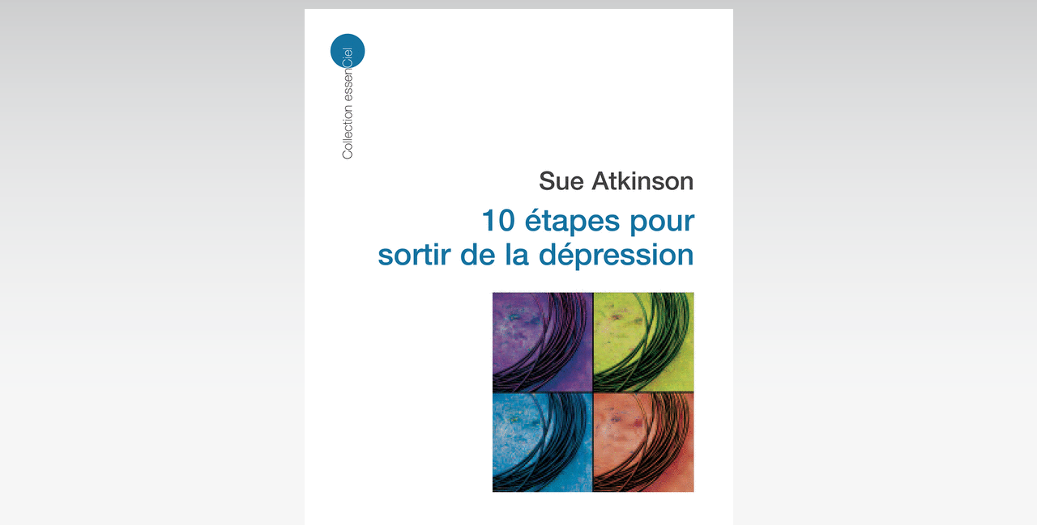

--- FILE ---
content_type: text/html
request_url: https://www.exultet.net/eshop/index.php?main_page=popup_image&pID=10723
body_size: 7990
content:
<!DOCTYPE html PUBLIC "-//W3C//DTD XHTML 1.0 Transitional//EN" "https://www.w3.org/TR/xhtml1/DTD/xhtml1-transitional.dtd">
<html xmlns="https://www.w3.org/1999/xhtml" dir="ltr" lang="fr">
<head>
<!-- Mimic Internet Explorer 7 // fait bugger le player HTML5, et n'améliore pas l'affichage sur Microsoft Edge
  <meta http-equiv="X-UA-Compatible" content="IE=EmulateIE7">
 -->
 <!--[if IE]>
<meta http-equiv="X-UA-Compatible" content="IE=10" />
<![endif]-->

<meta http-equiv="Content-Type" content="text/html; charset=iso-8859-1" />

<title>10 étapes pour sortir de la dépression : Téléchargement de MP3 chrétiens,  - enseignements, conférences, musiques</title>



<script language="JavaScript">
<!--
//if (top != self) top.document.title = document.title;
self.name="sitecom";
if (top!=self) {
  top.location = self.location;
}
//-->
</script>


<meta name="keywords" content="eXultet Partenaires christianisme, spiritualité, religion catholique, louange, musique chrétienne, téléchargement musique chrétienne 10 étapes pour sortir de la dépression" />
<meta name="description" content="Téléchargement de MP3 chrétiens : 10 étapes pour sortir de la dépression - eXultet Partenaires christianisme, spiritualité, religion catholique, louange, musique chrétienne, téléchargement musique chrétienne" />
<meta http-equiv="imagetoolbar" content="no" />
<meta name="authors" content="eXultet.net" />
<meta name="generator" content="shopping cart program by Zen Cart&trade;, https://www.zen-cart.com" />

<base href="https://www.exultet.net/eshop/" />


<link rel="stylesheet" type="text/css" href="includes/templates/brushed steel/css/stylesheet.css?v=1769184919" /><link rel="stylesheet" type="text/css" href="includes/templates/brushed steel/css/stylesheet_betterCategories.css?v=1769184919" /><link rel="stylesheet" type="text/css" href="includes/templates/brushed steel/css/stylesheet_categories_menu.css?v=1769184919" /><link rel="stylesheet" type="text/css" href="includes/templates/brushed steel/css/stylesheet_news.css?v=1769184919" /><link rel="stylesheet" type="text/css" href="includes/templates/brushed steel/css/stylesheet_news_sidebox_scroller.css?v=1769184919" /><link rel="stylesheet" type="text/css" href="includes/templates/brushed steel/css/stylesheet_zentagcloud.css?v=1769184919" /><link rel="stylesheet" type="text/css" media="print" href="includes/templates/brushed steel/css/print_brushed steel.css" /><script language="javascript" type="text/javascript"><!--
var i=0;
function resize() {
  if (navigator.appName == 'Netscape') i=10;
  if (document.images[0]) {
  imgHeight = document.images[0].height+45-i;
  imgWidth = document.images[0].width+30;
  var height = screen.height;
  var width = screen.width;
  var leftpos = width / 2 - imgWidth / 2;
  var toppos = height / 2 - imgHeight / 2;
  window.moveTo(leftpos, toppos);
  window.resizeTo(imgWidth, imgHeight);
  }
  self.focus();
}
//--></script><link rel="alternate" type="application/rss+xml" title="eXultet (tout)" href="https://www.exultet.net/eshop/rssexultet.php"><link rel="alternate" type="application/rss+xml" title="eXultet-Audio" href="https://www.exultet.net/eshop/rssexultetaudio.php"><link rel="alternate" type="application/rss+xml" title="eXultet-Musique" href="https://www.exultet.net/eshop/rssexultetmusic.php"><link rel="stylesheet" type="text/css" href="includes/templates/brushed steel/css/carousel_ens.css" />
<script type="text/javascript" src="includes/templates/brushed steel/jscript/mootools.js"></script>
<script type="text/javascript" src="includes/templates/brushed steel/jscript/icarousel.js"></script>

<script src="https://www.google-analytics.com/urchin.js" type="text/javascript">
</script>




<!-- Affichage du panier (haud droite des pages) -->
<link rel="stylesheet" type="text/css" href="balloontip.css" />
<script type="text/javascript" src="balloontip.js">
/***********************************************
* Rich HTML Balloon Tooltip- © Dynamic Drive DHTML code library (www.dynamicdrive.com)
* This notice MUST stay intact for legal use
* Visit Dynamic Drive at http://www.dynamicdrive.com/ for full source code
***********************************************/
</script>

<!-- Menü hier -->
<style type="text/css">
#ddimagetabs{ width:100%px; height:23px; border-bottom:5px solid #FAA61A; text-align:left; padding-top:5px;}
#ddimagetabs a { text-decoration: none; font: bold 18px Trebuchet MS; /*tab font */ color:#F39900; width: 100px; /*width of tab image */ height: 15px; /*height of tab image */ border-right : 1px solid #c1002b; display: inline; margin-bottom:5px; text-align: left; padding:0px 20px 0px 20px; }
span.borderMenu { border-right:1px solid #D01E2F; height:10px; }
#ddimagetabs a:hover { color: #555555; color:#D01E2F; text-decoration: underline; }
#tabcontentcontainer { width:100%; height:1px; left:5px; }
.tabcontent { display:none; /* muss initiell so stehen, wird nacher vom javascript gewechselt */ font: bold 13px Arial; /*tab font */ color: #555555; /*font color */ color:#FAA61A; text-align: left; align: left; valign: bottom; left:5px; }
</style>


<script type="text/javascript">

/***********************************************
 * Ultimate Fade-In Slideshow (v1.5): © Dynamic Drive (http://www.dynamicdrive.com)
 * This notice MUST stay intact for legal use
 * Visit http://www.dynamicdrive.com/ for this script and 100s more.
 ***********************************************/

var fadeimagesL=new Array()fadeimagesL[0]=["images/banners/0537.jpg","index.php?main_page=product_music_info&products_id=5992&banclick=537","_self","Ecouter l'extrait"]fadeimagesL[1]=["images/banners/0538.jpg","index.php?main_page=product_music_info&products_id=8740&banclick=538","_self","Ecouter l'extrait"]fadeimagesL[2]=["images/banners/0542.jpg","index.php?main_page=product_music_info&products_id=8745&banclick=542","_self","Ecouter l'extrait"]fadeimagesL[3]=["images/banners/0536.jpg","index.php?main_page=product_music_info&products_id=3377&banclick=536","_self","Ecouter l'extrait"]fadeimagesL[4]=["images/banners/0535.jpg","index.php?main_page=product_music_info&products_id=3493&banclick=535","_self","Ecouter l'extrait"]var fadeimagesR=new Array()fadeimagesR[0]=["images/banners/0502.jpg","index.php?main_page=product_music_info&products_id=6008&banclick=502","_self","Ecouter les extraits"]fadeimagesR[1]=["images/banners/0518.jpg","index.php?main_page=product_music_info&products_id=6762&banclick=518","_self","Ecouter les extraits"]fadeimagesR[2]=["images/banners/0525.jpg","index.php?main_page=product_music_info&products_id=7606&banclick=525","_self","Ecouter les extraits"]fadeimagesR[3]=["images/banners/0527.jpg","index.php?main_page=product_music_info&products_id=7661&banclick=527","_self","Ecouter les extraits"]fadeimagesR[4]=["images/banners/0416.jpg","index.php?main_page=product_music_info&products_id=4592&banclick=416","_self","Ecouter les extraits"]var fadeimagesA=new Array()var fadeimagesB=new Array()var fadeimagesC=new Array()var fadeimagesD=new Array()var fadeimagesV=new Array()
</script>
<script type="text/javascript" src="./includes/templates/brushed steel/jscript/vitrines_javascript.js"></script>

         <link rel="stylesheet" type="text/css" href="./players/soundmanager/css/inlineplayer.css" />
         <link rel="stylesheet" type="text/css" href="./players/soundmanager/css/flashblock.css" />
         <script type="text/javascript" src="./players/soundmanager/script/soundmanager2-nodebug-jsmin.js"></script>
         <script type="text/javascript" src="./players/soundmanager/script/inlineplayer.js"></script>
<!-- fin player -->


</head>
<body onload="resize();">
<table width="100%" align="center" valign="center" class="popupimage"><tr><td class="popupimages" align="center" valign="middle">
<a href="javascript:window.close()"><img src="images/large/L001385_LRG.gif" border="0" alt="10 étapes pour sortir de la dépression - Cliquez sur l'Image pour la Fermer" title=" 10 étapes pour sortir de la dépression - Cliquez sur l'Image pour la Fermer " width="800" height="800" /></a></td></tr></table>
</body></html>


--- FILE ---
content_type: application/javascript
request_url: https://www.exultet.net/eshop/includes/templates/brushed%20steel/jscript/mootools.js
body_size: 66327
content:
//MooTools, My Object Oriented Javascript Tools. Copyright (c) 2006-2007 Valerio Proietti, <http://mad4milk.net>, MIT Style License.

var MooTools={version:"1.11"};function $defined(A){return(A!=undefined);}function $type(B){if(!$defined(B)){return false;}if(B.htmlElement){return"element";
}var A=typeof B;if(A=="object"&&B.nodeName){switch(B.nodeType){case 1:return"element";case 3:return(/\S/).test(B.nodeValue)?"textnode":"whitespace";}}if(A=="object"||A=="function"){switch(B.constructor){case Array:return"array";
case RegExp:return"regexp";case Class:return"class";}if(typeof B.length=="number"){if(B.item){return"collection";}if(B.callee){return"arguments";}}}return A;
}function $merge(){var C={};for(var B=0;B<arguments.length;B++){for(var E in arguments[B]){var A=arguments[B][E];var D=C[E];if(D&&$type(A)=="object"&&$type(D)=="object"){C[E]=$merge(D,A);
}else{C[E]=A;}}}return C;}var $extend=function(){var A=arguments;if(!A[1]){A=[this,A[0]];}for(var B in A[1]){A[0][B]=A[1][B];}return A[0];};var $native=function(){for(var B=0,A=arguments.length;
B<A;B++){arguments[B].extend=function(C){for(var D in C){if(!this.prototype[D]){this.prototype[D]=C[D];}if(!this[D]){this[D]=$native.generic(D);}}};}};
$native.generic=function(A){return function(B){return this.prototype[A].apply(B,Array.prototype.slice.call(arguments,1));};};$native(Function,Array,String,Number);
function $chk(A){return !!(A||A===0);}function $pick(B,A){return $defined(B)?B:A;}function $random(B,A){return Math.floor(Math.random()*(A-B+1)+B);}function $time(){return new Date().getTime();
}function $clear(A){clearTimeout(A);clearInterval(A);return null;}var Abstract=function(A){A=A||{};A.extend=$extend;return A;};var Window=new Abstract(window);
var Document=new Abstract(document);document.head=document.getElementsByTagName("head")[0];window.xpath=!!(document.evaluate);if(window.ActiveXObject){window.ie=window[window.XMLHttpRequest?"ie7":"ie6"]=true;
}else{if(document.childNodes&&!document.all&&!navigator.taintEnabled){window.webkit=window[window.xpath?"webkit420":"webkit419"]=true;}else{if(document.getBoxObjectFor!=null){window.gecko=true;
}}}window.khtml=window.webkit;Object.extend=$extend;if(typeof HTMLElement=="undefined"){var HTMLElement=function(){};if(window.webkit){document.createElement("iframe");
}HTMLElement.prototype=(window.webkit)?window["[[DOMElement.prototype]]"]:{};}HTMLElement.prototype.htmlElement=function(){};if(window.ie6){try{document.execCommand("BackgroundImageCache",false,true);
}catch(e){}}var Class=function(B){var A=function(){return(arguments[0]!==null&&this.initialize&&$type(this.initialize)=="function")?this.initialize.apply(this,arguments):this;
};$extend(A,this);A.prototype=B;A.constructor=Class;return A;};Class.empty=function(){};Class.prototype={extend:function(B){var C=new this(null);for(var D in B){var A=C[D];
C[D]=Class.Merge(A,B[D]);}return new Class(C);},implement:function(){for(var B=0,A=arguments.length;B<A;B++){$extend(this.prototype,arguments[B]);}}};Class.Merge=function(C,D){if(C&&C!=D){var B=$type(D);
if(B!=$type(C)){return D;}switch(B){case"function":var A=function(){this.parent=arguments.callee.parent;return D.apply(this,arguments);};A.parent=C;return A;
case"object":return $merge(C,D);}}return D;};var Chain=new Class({chain:function(A){this.chains=this.chains||[];this.chains.push(A);return this;},callChain:function(){if(this.chains&&this.chains.length){this.chains.shift().delay(10,this);
}},clearChain:function(){this.chains=[];}});var Events=new Class({addEvent:function(B,A){if(A!=Class.empty){this.$events=this.$events||{};this.$events[B]=this.$events[B]||[];
this.$events[B].include(A);}return this;},fireEvent:function(C,B,A){if(this.$events&&this.$events[C]){this.$events[C].each(function(D){D.create({bind:this,delay:A,"arguments":B})();
},this);}return this;},removeEvent:function(B,A){if(this.$events&&this.$events[B]){this.$events[B].remove(A);}return this;}});var Options=new Class({setOptions:function(){this.options=$merge.apply(null,[this.options].extend(arguments));
if(this.addEvent){for(var A in this.options){if($type(this.options[A]=="function")&&(/^on[A-Z]/).test(A)){this.addEvent(A,this.options[A]);}}}return this;
}});Array.extend({forEach:function(C,D){for(var B=0,A=this.length;B<A;B++){C.call(D,this[B],B,this);}},filter:function(D,E){var C=[];for(var B=0,A=this.length;
B<A;B++){if(D.call(E,this[B],B,this)){C.push(this[B]);}}return C;},map:function(D,E){var C=[];for(var B=0,A=this.length;B<A;B++){C[B]=D.call(E,this[B],B,this);
}return C;},every:function(C,D){for(var B=0,A=this.length;B<A;B++){if(!C.call(D,this[B],B,this)){return false;}}return true;},some:function(C,D){for(var B=0,A=this.length;
B<A;B++){if(C.call(D,this[B],B,this)){return true;}}return false;},indexOf:function(C,D){var A=this.length;for(var B=(D<0)?Math.max(0,A+D):D||0;B<A;B++){if(this[B]===C){return B;
}}return -1;},copy:function(D,C){D=D||0;if(D<0){D=this.length+D;}C=C||(this.length-D);var A=[];for(var B=0;B<C;B++){A[B]=this[D++];}return A;},remove:function(C){var B=0;
var A=this.length;while(B<A){if(this[B]===C){this.splice(B,1);A--;}else{B++;}}return this;},contains:function(A,B){return this.indexOf(A,B)!=-1;},associate:function(C){var D={},B=Math.min(this.length,C.length);
for(var A=0;A<B;A++){D[C[A]]=this[A];}return D;},extend:function(C){for(var B=0,A=C.length;B<A;B++){this.push(C[B]);}return this;},merge:function(C){for(var B=0,A=C.length;
B<A;B++){this.include(C[B]);}return this;},include:function(A){if(!this.contains(A)){this.push(A);}return this;},getRandom:function(){return this[$random(0,this.length-1)]||null;
},getLast:function(){return this[this.length-1]||null;}});Array.prototype.each=Array.prototype.forEach;Array.each=Array.forEach;function $A(A){return Array.copy(A);
}function $each(C,B,D){if(C&&typeof C.length=="number"&&$type(C)!="object"){Array.forEach(C,B,D);}else{for(var A in C){B.call(D||C,C[A],A);}}}Array.prototype.test=Array.prototype.contains;
String.extend({test:function(A,B){return(($type(A)=="string")?new RegExp(A,B):A).test(this);},toInt:function(){return parseInt(this,10);},toFloat:function(){return parseFloat(this);
},camelCase:function(){return this.replace(/-\D/g,function(A){return A.charAt(1).toUpperCase();});},hyphenate:function(){return this.replace(/\w[A-Z]/g,function(A){return(A.charAt(0)+"-"+A.charAt(1).toLowerCase());
});},capitalize:function(){return this.replace(/\b[a-z]/g,function(A){return A.toUpperCase();});},trim:function(){return this.replace(/^\s+|\s+$/g,"");
},clean:function(){return this.replace(/\s{2,}/g," ").trim();},rgbToHex:function(B){var A=this.match(/\d{1,3}/g);return(A)?A.rgbToHex(B):false;},hexToRgb:function(B){var A=this.match(/^#?(\w{1,2})(\w{1,2})(\w{1,2})$/);
return(A)?A.slice(1).hexToRgb(B):false;},contains:function(A,B){return(B)?(B+this+B).indexOf(B+A+B)>-1:this.indexOf(A)>-1;},escapeRegExp:function(){return this.replace(/([.*+?^${}()|[\]\/\\])/g,"\\$1");
}});Array.extend({rgbToHex:function(D){if(this.length<3){return false;}if(this.length==4&&this[3]==0&&!D){return"transparent";}var B=[];for(var A=0;A<3;
A++){var C=(this[A]-0).toString(16);B.push((C.length==1)?"0"+C:C);}return D?B:"#"+B.join("");},hexToRgb:function(C){if(this.length!=3){return false;}var A=[];
for(var B=0;B<3;B++){A.push(parseInt((this[B].length==1)?this[B]+this[B]:this[B],16));}return C?A:"rgb("+A.join(",")+")";}});Function.extend({create:function(A){var B=this;
A=$merge({bind:B,event:false,"arguments":null,delay:false,periodical:false,attempt:false},A);if($chk(A.arguments)&&$type(A.arguments)!="array"){A.arguments=[A.arguments];
}return function(E){var C;if(A.event){E=E||window.event;C=[(A.event===true)?E:new A.event(E)];if(A.arguments){C.extend(A.arguments);}}else{C=A.arguments||arguments;
}var F=function(){return B.apply($pick(A.bind,B),C);};if(A.delay){return setTimeout(F,A.delay);}if(A.periodical){return setInterval(F,A.periodical);}if(A.attempt){try{return F();
}catch(D){return false;}}return F();};},pass:function(A,B){return this.create({"arguments":A,bind:B});},attempt:function(A,B){return this.create({"arguments":A,bind:B,attempt:true})();
},bind:function(B,A){return this.create({bind:B,"arguments":A});},bindAsEventListener:function(B,A){return this.create({bind:B,event:true,"arguments":A});
},delay:function(B,C,A){return this.create({delay:B,bind:C,"arguments":A})();},periodical:function(A,C,B){return this.create({periodical:A,bind:C,"arguments":B})();
}});Number.extend({toInt:function(){return parseInt(this);},toFloat:function(){return parseFloat(this);},limit:function(B,A){return Math.min(A,Math.max(B,this));
},round:function(A){A=Math.pow(10,A||0);return Math.round(this*A)/A;},times:function(B){for(var A=0;A<this;A++){B(A);}}});var Element=new Class({initialize:function(D,C){if($type(D)=="string"){if(window.ie&&C&&(C.name||C.type)){var A=(C.name)?' name="'+C.name+'"':"";
var B=(C.type)?' type="'+C.type+'"':"";delete C.name;delete C.type;D="<"+D+A+B+">";}D=document.createElement(D);}D=$(D);return(!C||!D)?D:D.set(C);}});var Elements=new Class({initialize:function(A){return(A)?$extend(A,this):this;
}});Elements.extend=function(A){for(var B in A){this.prototype[B]=A[B];this[B]=$native.generic(B);}};function $(B){if(!B){return null;}if(B.htmlElement){return Garbage.collect(B);
}if([window,document].contains(B)){return B;}var A=$type(B);if(A=="string"){B=document.getElementById(B);A=(B)?"element":false;}if(A!="element"){return null;
}if(B.htmlElement){return Garbage.collect(B);}if(["object","embed"].contains(B.tagName.toLowerCase())){return B;}$extend(B,Element.prototype);B.htmlElement=function(){};
return Garbage.collect(B);}document.getElementsBySelector=document.getElementsByTagName;function $$(){var D=[];for(var C=0,B=arguments.length;C<B;C++){var A=arguments[C];
switch($type(A)){case"element":D.push(A);case"boolean":break;case false:break;case"string":A=document.getElementsBySelector(A,true);default:D.extend(A);
}}return $$.unique(D);}$$.unique=function(G){var D=[];for(var C=0,A=G.length;C<A;C++){if(G[C].$included){continue;}var B=$(G[C]);if(B&&!B.$included){B.$included=true;
D.push(B);}}for(var F=0,E=D.length;F<E;F++){D[F].$included=null;}return new Elements(D);};Elements.Multi=function(A){return function(){var D=arguments;
var B=[];var G=true;for(var E=0,C=this.length,F;E<C;E++){F=this[E][A].apply(this[E],D);if($type(F)!="element"){G=false;}B.push(F);}return(G)?$$.unique(B):B;
};};Element.extend=function(A){for(var B in A){HTMLElement.prototype[B]=A[B];Element.prototype[B]=A[B];Element[B]=$native.generic(B);var C=(Array.prototype[B])?B+"Elements":B;
Elements.prototype[C]=Elements.Multi(B);}};Element.extend({set:function(A){for(var C in A){var B=A[C];switch(C){case"styles":this.setStyles(B);break;case"events":if(this.addEvents){this.addEvents(B);
}break;case"properties":this.setProperties(B);break;default:this.setProperty(C,B);}}return this;},inject:function(C,A){C=$(C);switch(A){case"before":C.parentNode.insertBefore(this,C);
break;case"after":var B=C.getNext();if(!B){C.parentNode.appendChild(this);}else{C.parentNode.insertBefore(this,B);}break;case"top":var D=C.firstChild;if(D){C.insertBefore(this,D);
break;}default:C.appendChild(this);}return this;},injectBefore:function(A){return this.inject(A,"before");},injectAfter:function(A){return this.inject(A,"after");
},injectInside:function(A){return this.inject(A,"bottom");},injectTop:function(A){return this.inject(A,"top");},adopt:function(){var A=[];$each(arguments,function(B){A=A.concat(B);
});$$(A).inject(this);return this;},remove:function(){return this.parentNode.removeChild(this);},clone:function(C){var B=$(this.cloneNode(C!==false));if(!B.$events){return B;
}B.$events={};for(var A in this.$events){B.$events[A]={keys:$A(this.$events[A].keys),values:$A(this.$events[A].values)};}return B.removeEvents();},replaceWith:function(A){A=$(A);
this.parentNode.replaceChild(A,this);return A;},appendText:function(A){this.appendChild(document.createTextNode(A));return this;},hasClass:function(A){return this.className.contains(A," ");
},addClass:function(A){if(!this.hasClass(A)){this.className=(this.className+" "+A).clean();}return this;},removeClass:function(A){this.className=this.className.replace(new RegExp("(^|\\s)"+A+"(?:\\s|$)"),"$1").clean();
return this;},toggleClass:function(A){return this.hasClass(A)?this.removeClass(A):this.addClass(A);},setStyle:function(B,A){switch(B){case"opacity":return this.setOpacity(parseFloat(A));
case"float":B=(window.ie)?"styleFloat":"cssFloat";}B=B.camelCase();switch($type(A)){case"number":if(!["zIndex","zoom"].contains(B)){A+="px";}break;case"array":A="rgb("+A.join(",")+")";
}this.style[B]=A;return this;},setStyles:function(A){switch($type(A)){case"object":Element.setMany(this,"setStyle",A);break;case"string":this.style.cssText=A;
}return this;},setOpacity:function(A){if(A==0){if(this.style.visibility!="hidden"){this.style.visibility="hidden";}}else{if(this.style.visibility!="visible"){this.style.visibility="visible";
}}if(!this.currentStyle||!this.currentStyle.hasLayout){this.style.zoom=1;}if(window.ie){this.style.filter=(A==1)?"":"alpha(opacity="+A*100+")";}this.style.opacity=this.$tmp.opacity=A;
return this;},getStyle:function(C){C=C.camelCase();var A=this.style[C];if(!$chk(A)){if(C=="opacity"){return this.$tmp.opacity;}A=[];for(var B in Element.Styles){if(C==B){Element.Styles[B].each(function(F){var E=this.getStyle(F);
A.push(parseInt(E)?E:"0px");},this);if(C=="border"){var D=A.every(function(E){return(E==A[0]);});return(D)?A[0]:false;}return A.join(" ");}}if(C.contains("border")){if(Element.Styles.border.contains(C)){return["Width","Style","Color"].map(function(E){return this.getStyle(C+E);
},this).join(" ");}else{if(Element.borderShort.contains(C)){return["Top","Right","Bottom","Left"].map(function(E){return this.getStyle("border"+E+C.replace("border",""));
},this).join(" ");}}}if(document.defaultView){A=document.defaultView.getComputedStyle(this,null).getPropertyValue(C.hyphenate());}else{if(this.currentStyle){A=this.currentStyle[C];
}}}if(window.ie){A=Element.fixStyle(C,A,this);}if(A&&C.test(/color/i)&&A.contains("rgb")){return A.split("rgb").splice(1,4).map(function(E){return E.rgbToHex();
}).join(" ");}return A;},getStyles:function(){return Element.getMany(this,"getStyle",arguments);},walk:function(A,C){A+="Sibling";var B=(C)?this[C]:this[A];
while(B&&$type(B)!="element"){B=B[A];}return $(B);},getPrevious:function(){return this.walk("previous");},getNext:function(){return this.walk("next");},getFirst:function(){return this.walk("next","firstChild");
},getLast:function(){return this.walk("previous","lastChild");},getParent:function(){return $(this.parentNode);},getChildren:function(){return $$(this.childNodes);
},hasChild:function(A){return !!$A(this.getElementsByTagName("*")).contains(A);},getProperty:function(D){var B=Element.Properties[D];if(B){return this[B];
}var A=Element.PropertiesIFlag[D]||0;if(!window.ie||A){return this.getAttribute(D,A);}var C=this.attributes[D];return(C)?C.nodeValue:null;},removeProperty:function(B){var A=Element.Properties[B];
if(A){this[A]="";}else{this.removeAttribute(B);}return this;},getProperties:function(){return Element.getMany(this,"getProperty",arguments);},setProperty:function(C,B){var A=Element.Properties[C];
if(A){this[A]=B;}else{this.setAttribute(C,B);}return this;},setProperties:function(A){return Element.setMany(this,"setProperty",A);},setHTML:function(){this.innerHTML=$A(arguments).join("");
return this;},setText:function(B){var A=this.getTag();if(["style","script"].contains(A)){if(window.ie){if(A=="style"){this.styleSheet.cssText=B;}else{if(A=="script"){this.setProperty("text",B);
}}return this;}else{this.removeChild(this.firstChild);return this.appendText(B);}}this[$defined(this.innerText)?"innerText":"textContent"]=B;return this;
},getText:function(){var A=this.getTag();if(["style","script"].contains(A)){if(window.ie){if(A=="style"){return this.styleSheet.cssText;}else{if(A=="script"){return this.getProperty("text");
}}}else{return this.innerHTML;}}return($pick(this.innerText,this.textContent));},getTag:function(){return this.tagName.toLowerCase();},empty:function(){Garbage.trash(this.getElementsByTagName("*"));
return this.setHTML("");}});Element.fixStyle=function(E,A,D){if($chk(parseInt(A))){return A;}if(["height","width"].contains(E)){var B=(E=="width")?["left","right"]:["top","bottom"];
var C=0;B.each(function(F){C+=D.getStyle("border-"+F+"-width").toInt()+D.getStyle("padding-"+F).toInt();});return D["offset"+E.capitalize()]-C+"px";}else{if(E.test(/border(.+)Width|margin|padding/)){return"0px";
}}return A;};Element.Styles={border:[],padding:[],margin:[]};["Top","Right","Bottom","Left"].each(function(B){for(var A in Element.Styles){Element.Styles[A].push(A+B);
}});Element.borderShort=["borderWidth","borderStyle","borderColor"];Element.getMany=function(B,D,C){var A={};$each(C,function(E){A[E]=B[D](E);});return A;
};Element.setMany=function(B,D,C){for(var A in C){B[D](A,C[A]);}return B;};Element.Properties=new Abstract({"class":"className","for":"htmlFor",colspan:"colSpan",rowspan:"rowSpan",accesskey:"accessKey",tabindex:"tabIndex",maxlength:"maxLength",readonly:"readOnly",frameborder:"frameBorder",value:"value",disabled:"disabled",checked:"checked",multiple:"multiple",selected:"selected"});
Element.PropertiesIFlag={href:2,src:2};Element.Methods={Listeners:{addListener:function(B,A){if(this.addEventListener){this.addEventListener(B,A,false);
}else{this.attachEvent("on"+B,A);}return this;},removeListener:function(B,A){if(this.removeEventListener){this.removeEventListener(B,A,false);}else{this.detachEvent("on"+B,A);
}return this;}}};window.extend(Element.Methods.Listeners);document.extend(Element.Methods.Listeners);Element.extend(Element.Methods.Listeners);var Garbage={elements:[],collect:function(A){if(!A.$tmp){Garbage.elements.push(A);
A.$tmp={opacity:1};}return A;},trash:function(D){for(var B=0,A=D.length,C;B<A;B++){if(!(C=D[B])||!C.$tmp){continue;}if(C.$events){C.fireEvent("trash").removeEvents();
}for(var E in C.$tmp){C.$tmp[E]=null;}for(var F in Element.prototype){C[F]=null;}Garbage.elements[Garbage.elements.indexOf(C)]=null;C.htmlElement=C.$tmp=C=null;
}Garbage.elements.remove(null);},empty:function(){Garbage.collect(window);Garbage.collect(document);Garbage.trash(Garbage.elements);}};window.addListener("beforeunload",function(){window.addListener("unload",Garbage.empty);
if(window.ie){window.addListener("unload",CollectGarbage);}});var Event=new Class({initialize:function(C){if(C&&C.$extended){return C;}this.$extended=true;
C=C||window.event;this.event=C;this.type=C.type;this.target=C.target||C.srcElement;if(this.target.nodeType==3){this.target=this.target.parentNode;}this.shift=C.shiftKey;
this.control=C.ctrlKey;this.alt=C.altKey;this.meta=C.metaKey;if(["DOMMouseScroll","mousewheel"].contains(this.type)){this.wheel=(C.wheelDelta)?C.wheelDelta/120:-(C.detail||0)/3;
}else{if(this.type.contains("key")){this.code=C.which||C.keyCode;for(var B in Event.keys){if(Event.keys[B]==this.code){this.key=B;break;}}if(this.type=="keydown"){var A=this.code-111;
if(A>0&&A<13){this.key="f"+A;}}this.key=this.key||String.fromCharCode(this.code).toLowerCase();}else{if(this.type.test(/(click|mouse|menu)/)){this.page={x:C.pageX||C.clientX+document.documentElement.scrollLeft,y:C.pageY||C.clientY+document.documentElement.scrollTop};
this.client={x:C.pageX?C.pageX-window.pageXOffset:C.clientX,y:C.pageY?C.pageY-window.pageYOffset:C.clientY};this.rightClick=(C.which==3)||(C.button==2);
switch(this.type){case"mouseover":this.relatedTarget=C.relatedTarget||C.fromElement;break;case"mouseout":this.relatedTarget=C.relatedTarget||C.toElement;
}this.fixRelatedTarget();}}}return this;},stop:function(){return this.stopPropagation().preventDefault();},stopPropagation:function(){if(this.event.stopPropagation){this.event.stopPropagation();
}else{this.event.cancelBubble=true;}return this;},preventDefault:function(){if(this.event.preventDefault){this.event.preventDefault();}else{this.event.returnValue=false;
}return this;}});Event.fix={relatedTarget:function(){if(this.relatedTarget&&this.relatedTarget.nodeType==3){this.relatedTarget=this.relatedTarget.parentNode;
}},relatedTargetGecko:function(){try{Event.fix.relatedTarget.call(this);}catch(A){this.relatedTarget=this.target;}}};Event.prototype.fixRelatedTarget=(window.gecko)?Event.fix.relatedTargetGecko:Event.fix.relatedTarget;
Event.keys=new Abstract({enter:13,up:38,down:40,left:37,right:39,esc:27,space:32,backspace:8,tab:9,"delete":46});Element.Methods.Events={addEvent:function(C,B){this.$events=this.$events||{};
this.$events[C]=this.$events[C]||{keys:[],values:[]};if(this.$events[C].keys.contains(B)){return this;}this.$events[C].keys.push(B);var A=C;var D=Element.Events[C];
if(D){if(D.add){D.add.call(this,B);}if(D.map){B=D.map;}if(D.type){A=D.type;}}if(!this.addEventListener){B=B.create({bind:this,event:true});}this.$events[C].values.push(B);
return(Element.NativeEvents.contains(A))?this.addListener(A,B):this;},removeEvent:function(C,B){if(!this.$events||!this.$events[C]){return this;}var F=this.$events[C].keys.indexOf(B);
if(F==-1){return this;}var A=this.$events[C].keys.splice(F,1)[0];var E=this.$events[C].values.splice(F,1)[0];var D=Element.Events[C];if(D){if(D.remove){D.remove.call(this,B);
}if(D.type){C=D.type;}}return(Element.NativeEvents.contains(C))?this.removeListener(C,E):this;},addEvents:function(A){return Element.setMany(this,"addEvent",A);
},removeEvents:function(A){if(!this.$events){return this;}if(!A){for(var B in this.$events){this.removeEvents(B);}this.$events=null;}else{if(this.$events[A]){this.$events[A].keys.each(function(C){this.removeEvent(A,C);
},this);this.$events[A]=null;}}return this;},fireEvent:function(C,B,A){if(this.$events&&this.$events[C]){this.$events[C].keys.each(function(D){D.create({bind:this,delay:A,"arguments":B})();
},this);}return this;},cloneEvents:function(C,A){if(!C.$events){return this;}if(!A){for(var B in C.$events){this.cloneEvents(C,B);}}else{if(C.$events[A]){C.$events[A].keys.each(function(D){this.addEvent(A,D);
},this);}}return this;}};window.extend(Element.Methods.Events);document.extend(Element.Methods.Events);Element.extend(Element.Methods.Events);Element.Events=new Abstract({mouseenter:{type:"mouseover",map:function(A){A=new Event(A);
if(A.relatedTarget!=this&&!this.hasChild(A.relatedTarget)){this.fireEvent("mouseenter",A);}}},mouseleave:{type:"mouseout",map:function(A){A=new Event(A);
if(A.relatedTarget!=this&&!this.hasChild(A.relatedTarget)){this.fireEvent("mouseleave",A);}}},mousewheel:{type:(window.gecko)?"DOMMouseScroll":"mousewheel"}});
Element.NativeEvents=["click","dblclick","mouseup","mousedown","mousewheel","DOMMouseScroll","mouseover","mouseout","mousemove","keydown","keypress","keyup","load","unload","beforeunload","resize","move","focus","blur","change","submit","reset","select","error","abort","contextmenu","scroll"];
Function.extend({bindWithEvent:function(B,A){return this.create({bind:B,"arguments":A,event:Event});}});Elements.extend({filterByTag:function(A){return new Elements(this.filter(function(B){return(Element.getTag(B)==A);
}));},filterByClass:function(A,C){var B=this.filter(function(D){return(D.className&&D.className.contains(A," "));});return(C)?B:new Elements(B);},filterById:function(C,B){var A=this.filter(function(D){return(D.id==C);
});return(B)?A:new Elements(A);},filterByAttribute:function(B,A,D,E){var C=this.filter(function(F){var G=Element.getProperty(F,B);if(!G){return false;}if(!A){return true;
}switch(A){case"=":return(G==D);case"*=":return(G.contains(D));case"^=":return(G.substr(0,D.length)==D);case"$=":return(G.substr(G.length-D.length)==D);
case"!=":return(G!=D);case"~=":return G.contains(D," ");}return false;});return(E)?C:new Elements(C);}});function $E(A,B){return($(B)||document).getElement(A);
}function $ES(A,B){return($(B)||document).getElementsBySelector(A);}$$.shared={regexp:/^(\w*|\*)(?:#([\w-]+)|\.([\w-]+))?(?:\[(\w+)(?:([!*^$]?=)["']?([^"'\]]*)["']?)?])?$/,xpath:{getParam:function(B,D,E,C){var A=[D.namespaceURI?"xhtml:":"",E[1]];
if(E[2]){A.push('[@id="',E[2],'"]');}if(E[3]){A.push('[contains(concat(" ", @class, " "), " ',E[3],' ")]');}if(E[4]){if(E[5]&&E[6]){switch(E[5]){case"*=":A.push("[contains(@",E[4],', "',E[6],'")]');
break;case"^=":A.push("[starts-with(@",E[4],', "',E[6],'")]');break;case"$=":A.push("[substring(@",E[4],", string-length(@",E[4],") - ",E[6].length,' + 1) = "',E[6],'"]');
break;case"=":A.push("[@",E[4],'="',E[6],'"]');break;case"!=":A.push("[@",E[4],'!="',E[6],'"]');}}else{A.push("[@",E[4],"]");}}B.push(A.join(""));return B;
},getItems:function(B,E,G){var F=[];var A=document.evaluate(".//"+B.join("//"),E,$$.shared.resolver,XPathResult.UNORDERED_NODE_SNAPSHOT_TYPE,null);for(var D=0,C=A.snapshotLength;
D<C;D++){F.push(A.snapshotItem(D));}return(G)?F:new Elements(F.map($));}},normal:{getParam:function(A,C,E,B){if(B==0){if(E[2]){var D=C.getElementById(E[2]);
if(!D||((E[1]!="*")&&(Element.getTag(D)!=E[1]))){return false;}A=[D];}else{A=$A(C.getElementsByTagName(E[1]));}}else{A=$$.shared.getElementsByTagName(A,E[1]);
if(E[2]){A=Elements.filterById(A,E[2],true);}}if(E[3]){A=Elements.filterByClass(A,E[3],true);}if(E[4]){A=Elements.filterByAttribute(A,E[4],E[5],E[6],true);
}return A;},getItems:function(A,B,C){return(C)?A:$$.unique(A);}},resolver:function(A){return(A=="xhtml")?"http://www.w3.org/1999/xhtml":false;},getElementsByTagName:function(D,C){var E=[];
for(var B=0,A=D.length;B<A;B++){E.extend(D[B].getElementsByTagName(C));}return E;}};$$.shared.method=(window.xpath)?"xpath":"normal";Element.Methods.Dom={getElements:function(A,H){var C=[];
A=A.trim().split(" ");for(var E=0,D=A.length;E<D;E++){var F=A[E];var G=F.match($$.shared.regexp);if(!G){break;}G[1]=G[1]||"*";var B=$$.shared[$$.shared.method].getParam(C,this,G,E);
if(!B){break;}C=B;}return $$.shared[$$.shared.method].getItems(C,this,H);},getElement:function(A){return $(this.getElements(A,true)[0]||false);},getElementsBySelector:function(A,E){var D=[];
A=A.split(",");for(var C=0,B=A.length;C<B;C++){D=D.concat(this.getElements(A[C],true));}return(E)?D:$$.unique(D);}};Element.extend({getElementById:function(C){var B=document.getElementById(C);
if(!B){return false;}for(var A=B.parentNode;A!=this;A=A.parentNode){if(!A){return false;}}return B;},getElementsByClassName:function(A){return this.getElements("."+A);
}});document.extend(Element.Methods.Dom);Element.extend(Element.Methods.Dom);Element.extend({getValue:function(){switch(this.getTag()){case"select":var A=[];
$each(this.options,function(B){if(B.selected){A.push($pick(B.value,B.text));}});return(this.multiple)?A:A[0];case"input":if(!(this.checked&&["checkbox","radio"].contains(this.type))&&!["hidden","text","password"].contains(this.type)){break;
}case"textarea":return this.value;}return false;},getFormElements:function(){return $$(this.getElementsByTagName("input"),this.getElementsByTagName("select"),this.getElementsByTagName("textarea"));
},toQueryString:function(){var A=[];this.getFormElements().each(function(D){var C=D.name;var E=D.getValue();if(E===false||!C||D.disabled){return ;}var B=function(F){A.push(C+"="+encodeURIComponent(F));
};if($type(E)=="array"){E.each(B);}else{B(E);}});return A.join("&");}});Element.extend({scrollTo:function(A,B){this.scrollLeft=A;this.scrollTop=B;},getSize:function(){return{scroll:{x:this.scrollLeft,y:this.scrollTop},size:{x:this.offsetWidth,y:this.offsetHeight},scrollSize:{x:this.scrollWidth,y:this.scrollHeight}};
},getPosition:function(A){A=A||[];var B=this,D=0,C=0;do{D+=B.offsetLeft||0;C+=B.offsetTop||0;B=B.offsetParent;}while(B);A.each(function(E){D-=E.scrollLeft||0;
C-=E.scrollTop||0;});return{x:D,y:C};},getTop:function(A){return this.getPosition(A).y;},getLeft:function(A){return this.getPosition(A).x;},getCoordinates:function(B){var A=this.getPosition(B);
var C={width:this.offsetWidth,height:this.offsetHeight,left:A.x,top:A.y};C.right=C.left+C.width;C.bottom=C.top+C.height;return C;}});Element.Events.domready={add:function(B){if(window.loaded){B.call(this);
return ;}var A=function(){if(window.loaded){return ;}window.loaded=true;window.timer=$clear(window.timer);this.fireEvent("domready");}.bind(this);if(document.readyState&&window.webkit){window.timer=function(){if(["loaded","complete"].contains(document.readyState)){A();
}}.periodical(50);}else{if(document.readyState&&window.ie){if(!$("ie_ready")){var C=(window.location.protocol=="https:")?"://0":"javascript:void(0)";document.write('<script id="ie_ready" defer src="'+C+'"><\/script>');
$("ie_ready").onreadystatechange=function(){if(this.readyState=="complete"){A();}};}}else{window.addListener("load",A);document.addListener("DOMContentLoaded",A);
}}}};window.onDomReady=function(A){return this.addEvent("domready",A);};window.extend({getWidth:function(){if(this.webkit419){return this.innerWidth;}if(this.opera){return document.body.clientWidth;
}return document.documentElement.clientWidth;},getHeight:function(){if(this.webkit419){return this.innerHeight;}if(this.opera){return document.body.clientHeight;
}return document.documentElement.clientHeight;},getScrollWidth:function(){if(this.ie){return Math.max(document.documentElement.offsetWidth,document.documentElement.scrollWidth);
}if(this.webkit){return document.body.scrollWidth;}return document.documentElement.scrollWidth;},getScrollHeight:function(){if(this.ie){return Math.max(document.documentElement.offsetHeight,document.documentElement.scrollHeight);
}if(this.webkit){return document.body.scrollHeight;}return document.documentElement.scrollHeight;},getScrollLeft:function(){return this.pageXOffset||document.documentElement.scrollLeft;
},getScrollTop:function(){return this.pageYOffset||document.documentElement.scrollTop;},getSize:function(){return{size:{x:this.getWidth(),y:this.getHeight()},scrollSize:{x:this.getScrollWidth(),y:this.getScrollHeight()},scroll:{x:this.getScrollLeft(),y:this.getScrollTop()}};
},getPosition:function(){return{x:0,y:0};}});var Fx={};Fx.Base=new Class({options:{onStart:Class.empty,onComplete:Class.empty,onCancel:Class.empty,transition:function(A){return -(Math.cos(Math.PI*A)-1)/2;
},duration:500,unit:"px",wait:true,fps:50},initialize:function(A){this.element=this.element||null;this.setOptions(A);if(this.options.initialize){this.options.initialize.call(this);
}},step:function(){var A=$time();if(A<this.time+this.options.duration){this.delta=this.options.transition((A-this.time)/this.options.duration);this.setNow();
this.increase();}else{this.stop(true);this.set(this.to);this.fireEvent("onComplete",this.element,10);this.callChain();}},set:function(A){this.now=A;this.increase();
return this;},setNow:function(){this.now=this.compute(this.from,this.to);},compute:function(B,A){return(A-B)*this.delta+B;},start:function(B,A){if(!this.options.wait){this.stop();
}else{if(this.timer){return this;}}this.from=B;this.to=A;this.change=this.to-this.from;this.time=$time();this.timer=this.step.periodical(Math.round(1000/this.options.fps),this);
this.fireEvent("onStart",this.element);return this;},stop:function(A){if(!this.timer){return this;}this.timer=$clear(this.timer);if(!A){this.fireEvent("onCancel",this.element);
}return this;},custom:function(B,A){return this.start(B,A);},clearTimer:function(A){return this.stop(A);}});Fx.Base.implement(new Chain,new Events,new Options);
Fx.CSS={select:function(B,C){if(B.test(/color/i)){return this.Color;}var A=$type(C);if((A=="array")||(A=="string"&&C.contains(" "))){return this.Multi;
}return this.Single;},parse:function(C,D,A){if(!A.push){A=[A];}var F=A[0],E=A[1];if(!$chk(E)){E=F;F=C.getStyle(D);}var B=this.select(D,E);return{from:B.parse(F),to:B.parse(E),css:B};
}};Fx.CSS.Single={parse:function(A){return parseFloat(A);},getNow:function(C,B,A){return A.compute(C,B);},getValue:function(C,A,B){if(A=="px"&&B!="opacity"){C=Math.round(C);
}return C+A;}};Fx.CSS.Multi={parse:function(A){return A.push?A:A.split(" ").map(function(B){return parseFloat(B);});},getNow:function(E,D,C){var A=[];for(var B=0;
B<E.length;B++){A[B]=C.compute(E[B],D[B]);}return A;},getValue:function(C,A,B){if(A=="px"&&B!="opacity"){C=C.map(Math.round);}return C.join(A+" ")+A;}};
Fx.CSS.Color={parse:function(A){return A.push?A:A.hexToRgb(true);},getNow:function(E,D,C){var A=[];for(var B=0;B<E.length;B++){A[B]=Math.round(C.compute(E[B],D[B]));
}return A;},getValue:function(A){return"rgb("+A.join(",")+")";}};Fx.Style=Fx.Base.extend({initialize:function(B,C,A){this.element=$(B);this.property=C;
this.parent(A);},hide:function(){return this.set(0);},setNow:function(){this.now=this.css.getNow(this.from,this.to,this);},set:function(A){this.css=Fx.CSS.select(this.property,A);
return this.parent(this.css.parse(A));},start:function(C,B){if(this.timer&&this.options.wait){return this;}var A=Fx.CSS.parse(this.element,this.property,[C,B]);
this.css=A.css;return this.parent(A.from,A.to);},increase:function(){this.element.setStyle(this.property,this.css.getValue(this.now,this.options.unit,this.property));
}});Element.extend({effect:function(B,A){return new Fx.Style(this,B,A);}});Fx.Styles=Fx.Base.extend({initialize:function(B,A){this.element=$(B);this.parent(A);
},setNow:function(){for(var A in this.from){this.now[A]=this.css[A].getNow(this.from[A],this.to[A],this);}},set:function(C){var A={};this.css={};for(var B in C){this.css[B]=Fx.CSS.select(B,C[B]);
A[B]=this.css[B].parse(C[B]);}return this.parent(A);},start:function(C){if(this.timer&&this.options.wait){return this;}this.now={};this.css={};var E={},D={};
for(var B in C){var A=Fx.CSS.parse(this.element,B,C[B]);E[B]=A.from;D[B]=A.to;this.css[B]=A.css;}return this.parent(E,D);},increase:function(){for(var A in this.now){this.element.setStyle(A,this.css[A].getValue(this.now[A],this.options.unit,A));
}}});Element.extend({effects:function(A){return new Fx.Styles(this,A);}});Fx.Elements=Fx.Base.extend({initialize:function(B,A){this.elements=$$(B);this.parent(A);
},setNow:function(){for(var C in this.from){var F=this.from[C],E=this.to[C],B=this.css[C],A=this.now[C]={};for(var D in F){A[D]=B[D].getNow(F[D],E[D],this);
}}},set:function(G){var B={};this.css={};for(var D in G){var F=G[D],C=this.css[D]={},A=B[D]={};for(var E in F){C[E]=Fx.CSS.select(E,F[E]);A[E]=C[E].parse(F[E]);
}}return this.parent(B);},start:function(D){if(this.timer&&this.options.wait){return this;}this.now={};this.css={};var I={},J={};for(var E in D){var G=D[E],A=I[E]={},H=J[E]={},C=this.css[E]={};
for(var B in G){var F=Fx.CSS.parse(this.elements[E],B,G[B]);A[B]=F.from;H[B]=F.to;C[B]=F.css;}}return this.parent(I,J);},increase:function(){for(var C in this.now){var A=this.now[C],B=this.css[C];
for(var D in A){this.elements[C].setStyle(D,B[D].getValue(A[D],this.options.unit,D));}}}});Fx.Scroll=Fx.Base.extend({options:{overflown:[],offset:{x:0,y:0},wheelStops:true},initialize:function(B,A){this.now=[];
this.element=$(B);this.bound={stop:this.stop.bind(this,false)};this.parent(A);if(this.options.wheelStops){this.addEvent("onStart",function(){document.addEvent("mousewheel",this.bound.stop);
}.bind(this));this.addEvent("onComplete",function(){document.removeEvent("mousewheel",this.bound.stop);}.bind(this));}},setNow:function(){for(var A=0;A<2;
A++){this.now[A]=this.compute(this.from[A],this.to[A]);}},scrollTo:function(B,F){if(this.timer&&this.options.wait){return this;}var D=this.element.getSize();
var C={x:B,y:F};for(var E in D.size){var A=D.scrollSize[E]-D.size[E];if($chk(C[E])){C[E]=($type(C[E])=="number")?C[E].limit(0,A):A;}else{C[E]=D.scroll[E];
}C[E]+=this.options.offset[E];}return this.start([D.scroll.x,D.scroll.y],[C.x,C.y]);},toTop:function(){return this.scrollTo(false,0);},toBottom:function(){return this.scrollTo(false,"full");
},toLeft:function(){return this.scrollTo(0,false);},toRight:function(){return this.scrollTo("full",false);},toElement:function(B){var A=this.element.getPosition(this.options.overflown);
var C=$(B).getPosition(this.options.overflown);return this.scrollTo(C.x-A.x,C.y-A.y);},increase:function(){this.element.scrollTo(this.now[0],this.now[1]);
}});Fx.Slide=Fx.Base.extend({options:{mode:"vertical"},initialize:function(B,A){this.element=$(B);this.wrapper=new Element("div",{styles:$extend(this.element.getStyles("margin"),{overflow:"hidden"})}).injectAfter(this.element).adopt(this.element);
this.element.setStyle("margin",0);this.setOptions(A);this.now=[];this.parent(this.options);this.open=true;this.addEvent("onComplete",function(){this.open=(this.now[0]===0);
});if(window.webkit419){this.addEvent("onComplete",function(){if(this.open){this.element.remove().inject(this.wrapper);}});}},setNow:function(){for(var A=0;
A<2;A++){this.now[A]=this.compute(this.from[A],this.to[A]);}},vertical:function(){this.margin="margin-top";this.layout="height";this.offset=this.element.offsetHeight;
},horizontal:function(){this.margin="margin-left";this.layout="width";this.offset=this.element.offsetWidth;},slideIn:function(A){this[A||this.options.mode]();
return this.start([this.element.getStyle(this.margin).toInt(),this.wrapper.getStyle(this.layout).toInt()],[0,this.offset]);},slideOut:function(A){this[A||this.options.mode]();
return this.start([this.element.getStyle(this.margin).toInt(),this.wrapper.getStyle(this.layout).toInt()],[-this.offset,0]);},hide:function(A){this[A||this.options.mode]();
this.open=false;return this.set([-this.offset,0]);},show:function(A){this[A||this.options.mode]();this.open=true;return this.set([0,this.offset]);},toggle:function(A){if(this.wrapper.offsetHeight==0||this.wrapper.offsetWidth==0){return this.slideIn(A);
}return this.slideOut(A);},increase:function(){this.element.setStyle(this.margin,this.now[0]+this.options.unit);this.wrapper.setStyle(this.layout,this.now[1]+this.options.unit);
}});Fx.Transition=function(B,A){A=A||[];if($type(A)!="array"){A=[A];}return $extend(B,{easeIn:function(C){return B(C,A);},easeOut:function(C){return 1-B(1-C,A);
},easeInOut:function(C){return(C<=0.5)?B(2*C,A)/2:(2-B(2*(1-C),A))/2;}});};Fx.Transitions=new Abstract({linear:function(A){return A;}});Fx.Transitions.extend=function(A){for(var B in A){Fx.Transitions[B]=new Fx.Transition(A[B]);
Fx.Transitions.compat(B);}};Fx.Transitions.compat=function(A){["In","Out","InOut"].each(function(B){Fx.Transitions[A.toLowerCase()+B]=Fx.Transitions[A]["ease"+B];
});};Fx.Transitions.extend({Pow:function(B,A){return Math.pow(B,A[0]||6);},Expo:function(A){return Math.pow(2,8*(A-1));},Circ:function(A){return 1-Math.sin(Math.acos(A));
},Sine:function(A){return 1-Math.sin((1-A)*Math.PI/2);},Back:function(B,A){A=A[0]||1.618;return Math.pow(B,2)*((A+1)*B-A);},Bounce:function(D){var C;for(var B=0,A=1;
1;B+=A,A/=2){if(D>=(7-4*B)/11){C=-Math.pow((11-6*B-11*D)/4,2)+A*A;break;}}return C;},Elastic:function(B,A){return Math.pow(2,10*--B)*Math.cos(20*B*Math.PI*(A[0]||1)/3);
}});["Quad","Cubic","Quart","Quint"].each(function(B,A){Fx.Transitions[B]=new Fx.Transition(function(C){return Math.pow(C,[A+2]);});Fx.Transitions.compat(B);
});var Drag={};Drag.Base=new Class({options:{handle:false,unit:"px",onStart:Class.empty,onBeforeStart:Class.empty,onComplete:Class.empty,onSnap:Class.empty,onDrag:Class.empty,limit:false,modifiers:{x:"left",y:"top"},grid:false,snap:6},initialize:function(B,A){this.setOptions(A);
this.element=$(B);this.handle=$(this.options.handle)||this.element;this.mouse={now:{},pos:{}};this.value={start:{},now:{}};this.bound={start:this.start.bindWithEvent(this),check:this.check.bindWithEvent(this),drag:this.drag.bindWithEvent(this),stop:this.stop.bind(this)};
this.attach();if(this.options.initialize){this.options.initialize.call(this);}},attach:function(){this.handle.addEvent("mousedown",this.bound.start);return this;
},detach:function(){this.handle.removeEvent("mousedown",this.bound.start);return this;},start:function(C){this.fireEvent("onBeforeStart",this.element);
this.mouse.start=C.page;var A=this.options.limit;this.limit={x:[],y:[]};for(var D in this.options.modifiers){if(!this.options.modifiers[D]){continue;}this.value.now[D]=this.element.getStyle(this.options.modifiers[D]).toInt();
this.mouse.pos[D]=C.page[D]-this.value.now[D];if(A&&A[D]){for(var B=0;B<2;B++){if($chk(A[D][B])){this.limit[D][B]=($type(A[D][B])=="function")?A[D][B]():A[D][B];
}}}}if($type(this.options.grid)=="number"){this.options.grid={x:this.options.grid,y:this.options.grid};}document.addListener("mousemove",this.bound.check);
document.addListener("mouseup",this.bound.stop);this.fireEvent("onStart",this.element);C.stop();},check:function(A){var B=Math.round(Math.sqrt(Math.pow(A.page.x-this.mouse.start.x,2)+Math.pow(A.page.y-this.mouse.start.y,2)));
if(B>this.options.snap){document.removeListener("mousemove",this.bound.check);document.addListener("mousemove",this.bound.drag);this.drag(A);this.fireEvent("onSnap",this.element);
}A.stop();},drag:function(A){this.out=false;this.mouse.now=A.page;for(var B in this.options.modifiers){if(!this.options.modifiers[B]){continue;}this.value.now[B]=this.mouse.now[B]-this.mouse.pos[B];
if(this.limit[B]){if($chk(this.limit[B][1])&&(this.value.now[B]>this.limit[B][1])){this.value.now[B]=this.limit[B][1];this.out=true;}else{if($chk(this.limit[B][0])&&(this.value.now[B]<this.limit[B][0])){this.value.now[B]=this.limit[B][0];
this.out=true;}}}if(this.options.grid[B]){this.value.now[B]-=(this.value.now[B]%this.options.grid[B]);}this.element.setStyle(this.options.modifiers[B],this.value.now[B]+this.options.unit);
}this.fireEvent("onDrag",this.element);A.stop();},stop:function(){document.removeListener("mousemove",this.bound.check);document.removeListener("mousemove",this.bound.drag);
document.removeListener("mouseup",this.bound.stop);this.fireEvent("onComplete",this.element);}});Drag.Base.implement(new Events,new Options);Element.extend({makeResizable:function(A){return new Drag.Base(this,$merge({modifiers:{x:"width",y:"height"}},A));
}});Drag.Move=Drag.Base.extend({options:{droppables:[],container:false,overflown:[]},initialize:function(B,A){this.setOptions(A);this.element=$(B);this.droppables=$$(this.options.droppables);
this.container=$(this.options.container);this.position={element:this.element.getStyle("position"),container:false};if(this.container){this.position.container=this.container.getStyle("position");
}if(!["relative","absolute","fixed"].contains(this.position.element)){this.position.element="absolute";}var D=this.element.getStyle("top").toInt();var C=this.element.getStyle("left").toInt();
if(this.position.element=="absolute"&&!["relative","absolute","fixed"].contains(this.position.container)){D=$chk(D)?D:this.element.getTop(this.options.overflown);
C=$chk(C)?C:this.element.getLeft(this.options.overflown);}else{D=$chk(D)?D:0;C=$chk(C)?C:0;}this.element.setStyles({top:D,left:C,position:this.position.element});
this.parent(this.element);},start:function(C){this.overed=null;if(this.container){var A=this.container.getCoordinates();var B=this.element.getCoordinates();
if(this.position.element=="absolute"&&!["relative","absolute","fixed"].contains(this.position.container)){this.options.limit={x:[A.left,A.right-B.width],y:[A.top,A.bottom-B.height]};
}else{this.options.limit={y:[0,A.height-B.height],x:[0,A.width-B.width]};}}this.parent(C);},drag:function(A){this.parent(A);var B=this.out?false:this.droppables.filter(this.checkAgainst,this).getLast();
if(this.overed!=B){if(this.overed){this.overed.fireEvent("leave",[this.element,this]);}this.overed=B?B.fireEvent("over",[this.element,this]):null;}return this;
},checkAgainst:function(B){B=B.getCoordinates(this.options.overflown);var A=this.mouse.now;return(A.x>B.left&&A.x<B.right&&A.y<B.bottom&&A.y>B.top);},stop:function(){if(this.overed&&!this.out){this.overed.fireEvent("drop",[this.element,this]);
}else{this.element.fireEvent("emptydrop",this);}this.parent();return this;}});Element.extend({makeDraggable:function(A){return new Drag.Move(this,A);}});
var XHR=new Class({options:{method:"post",async:true,onRequest:Class.empty,onSuccess:Class.empty,onFailure:Class.empty,urlEncoded:true,encoding:"utf-8",autoCancel:false,headers:{}},setTransport:function(){this.transport=(window.XMLHttpRequest)?new XMLHttpRequest():(window.ie?new ActiveXObject("Microsoft.XMLHTTP"):false);
return this;},initialize:function(A){this.setTransport().setOptions(A);this.options.isSuccess=this.options.isSuccess||this.isSuccess;this.headers={};if(this.options.urlEncoded&&this.options.method=="post"){var B=(this.options.encoding)?"; charset="+this.options.encoding:"";
this.setHeader("Content-type","application/x-www-form-urlencoded"+B);}if(this.options.initialize){this.options.initialize.call(this);}},onStateChange:function(){if(this.transport.readyState!=4||!this.running){return ;
}this.running=false;var A=0;try{A=this.transport.status;}catch(B){}if(this.options.isSuccess.call(this,A)){this.onSuccess();}else{this.onFailure();}this.transport.onreadystatechange=Class.empty;
},isSuccess:function(A){return((A>=200)&&(A<300));},onSuccess:function(){this.response={text:this.transport.responseText,xml:this.transport.responseXML};
this.fireEvent("onSuccess",[this.response.text,this.response.xml]);this.callChain();},onFailure:function(){this.fireEvent("onFailure",this.transport);},setHeader:function(A,B){this.headers[A]=B;
return this;},send:function(A,C){if(this.options.autoCancel){this.cancel();}else{if(this.running){return this;}}this.running=true;if(C&&this.options.method=="get"){A=A+(A.contains("?")?"&":"?")+C;
C=null;}this.transport.open(this.options.method.toUpperCase(),A,this.options.async);this.transport.onreadystatechange=this.onStateChange.bind(this);if((this.options.method=="post")&&this.transport.overrideMimeType){this.setHeader("Connection","close");
}$extend(this.headers,this.options.headers);for(var B in this.headers){try{this.transport.setRequestHeader(B,this.headers[B]);}catch(D){}}this.fireEvent("onRequest");
this.transport.send($pick(C,null));return this;},cancel:function(){if(!this.running){return this;}this.running=false;this.transport.abort();this.transport.onreadystatechange=Class.empty;
this.setTransport();this.fireEvent("onCancel");return this;}});XHR.implement(new Chain,new Events,new Options);var Ajax=XHR.extend({options:{data:null,update:null,onComplete:Class.empty,evalScripts:false,evalResponse:false},initialize:function(B,A){this.addEvent("onSuccess",this.onComplete);
this.setOptions(A);this.options.data=this.options.data||this.options.postBody;if(!["post","get"].contains(this.options.method)){this._method="_method="+this.options.method;
this.options.method="post";}this.parent();this.setHeader("X-Requested-With","XMLHttpRequest");this.setHeader("Accept","text/javascript, text/html, application/xml, text/xml, */*");
this.url=B;},onComplete:function(){if(this.options.update){$(this.options.update).empty().setHTML(this.response.text);}if(this.options.evalScripts||this.options.evalResponse){this.evalScripts();
}this.fireEvent("onComplete",[this.response.text,this.response.xml],20);},request:function(A){A=A||this.options.data;switch($type(A)){case"element":A=$(A).toQueryString();
break;case"object":A=Object.toQueryString(A);}if(this._method){A=(A)?[this._method,A].join("&"):this._method;}return this.send(this.url,A);},evalScripts:function(){var B,A;
if(this.options.evalResponse||(/(ecma|java)script/).test(this.getHeader("Content-type"))){A=this.response.text;}else{A=[];var C=/<script[^>]*>([\s\S]*?)<\/script>/gi;
while((B=C.exec(this.response.text))){A.push(B[1]);}A=A.join("\n");}if(A){(window.execScript)?window.execScript(A):window.setTimeout(A,0);}},getHeader:function(A){try{return this.transport.getResponseHeader(A);
}catch(B){}return null;}});Object.toQueryString=function(B){var C=[];for(var A in B){C.push(encodeURIComponent(A)+"="+encodeURIComponent(B[A]));}return C.join("&");
};Element.extend({send:function(A){return new Ajax(this.getProperty("action"),$merge({data:this.toQueryString()},A,{method:"post"})).request();}});var Cookie=new Abstract({options:{domain:false,path:false,duration:false,secure:false},set:function(C,D,B){B=$merge(this.options,B);
D=encodeURIComponent(D);if(B.domain){D+="; domain="+B.domain;}if(B.path){D+="; path="+B.path;}if(B.duration){var A=new Date();A.setTime(A.getTime()+B.duration*24*60*60*1000);
D+="; expires="+A.toGMTString();}if(B.secure){D+="; secure";}document.cookie=C+"="+D;return $extend(B,{key:C,value:D});},get:function(A){var B=document.cookie.match("(?:^|;)\\s*"+A.escapeRegExp()+"=([^;]*)");
return B?decodeURIComponent(B[1]):false;},remove:function(B,A){if($type(B)=="object"){this.set(B.key,"",$merge(B,{duration:-1}));}else{this.set(B,"",$merge(A,{duration:-1}));
}}});var Json={toString:function(C){switch($type(C)){case"string":return'"'+C.replace(/(["\\])/g,"\\$1")+'"';case"array":return"["+C.map(Json.toString).join(",")+"]";
case"object":var A=[];for(var B in C){A.push(Json.toString(B)+":"+Json.toString(C[B]));}return"{"+A.join(",")+"}";case"number":if(isFinite(C)){break;}case false:return"null";
}return String(C);},evaluate:function(str,secure){return(($type(str)!="string")||(secure&&!str.test(/^("(\\.|[^"\\\n\r])*?"|[,:{}\[\]0-9.\-+Eaeflnr-u \n\r\t])+?$/)))?null:eval("("+str+")");
}};Json.Remote=XHR.extend({initialize:function(B,A){this.url=B;this.addEvent("onSuccess",this.onComplete);this.parent(A);this.setHeader("X-Request","JSON");
},send:function(A){return this.parent(this.url,"json="+Json.toString(A));},onComplete:function(){this.fireEvent("onComplete",[Json.evaluate(this.response.text,this.options.secure)]);
}});var Asset=new Abstract({javascript:function(C,B){B=$merge({onload:Class.empty},B);var A=new Element("script",{src:C}).addEvents({load:B.onload,readystatechange:function(){if(this.readyState=="complete"){this.fireEvent("load");
}}});delete B.onload;return A.setProperties(B).inject(document.head);},css:function(B,A){return new Element("link",$merge({rel:"stylesheet",media:"screen",type:"text/css",href:B},A)).inject(document.head);
},image:function(C,B){B=$merge({onload:Class.empty,onabort:Class.empty,onerror:Class.empty},B);var D=new Image();D.src=C;var A=new Element("img",{src:C});
["load","abort","error"].each(function(E){var F=B["on"+E];delete B["on"+E];A.addEvent(E,function(){this.removeEvent(E,arguments.callee);F.call(this);});
});if(D.width&&D.height){A.fireEvent("load",A,1);}return A.setProperties(B);},images:function(D,C){C=$merge({onComplete:Class.empty,onProgress:Class.empty},C);
if(!D.push){D=[D];}var A=[];var B=0;D.each(function(F){var E=new Asset.image(F,{onload:function(){C.onProgress.call(this,B);B++;if(B==D.length){C.onComplete();
}}});A.push(E);});return new Elements(A);}});var Hash=new Class({length:0,initialize:function(A){this.obj=A||{};this.setLength();},get:function(A){return(this.hasKey(A))?this.obj[A]:null;
},hasKey:function(A){return(A in this.obj);},set:function(A,B){if(!this.hasKey(A)){this.length++;}this.obj[A]=B;return this;},setLength:function(){this.length=0;
for(var A in this.obj){this.length++;}return this;},remove:function(A){if(this.hasKey(A)){delete this.obj[A];this.length--;}return this;},each:function(A,B){$each(this.obj,A,B);
},extend:function(A){$extend(this.obj,A);return this.setLength();},merge:function(){this.obj=$merge.apply(null,[this.obj].extend(arguments));return this.setLength();
},empty:function(){this.obj={};this.length=0;return this;},keys:function(){var A=[];for(var B in this.obj){A.push(B);}return A;},values:function(){var A=[];
for(var B in this.obj){A.push(this.obj[B]);}return A;}});function $H(A){return new Hash(A);}Hash.Cookie=Hash.extend({initialize:function(B,A){this.name=B;
this.options=$extend({autoSave:true},A||{});this.load();},save:function(){if(this.length==0){Cookie.remove(this.name,this.options);return true;}var A=Json.toString(this.obj);
if(A.length>4096){return false;}Cookie.set(this.name,A,this.options);return true;},load:function(){this.obj=Json.evaluate(Cookie.get(this.name),true)||{};
this.setLength();}});Hash.Cookie.Methods={};["extend","set","merge","empty","remove"].each(function(A){Hash.Cookie.Methods[A]=function(){Hash.prototype[A].apply(this,arguments);
if(this.options.autoSave){this.save();}return this;};});Hash.Cookie.implement(Hash.Cookie.Methods);var Color=new Class({initialize:function(B,D){D=D||(B.push?"rgb":"hex");
var C,A;switch(D){case"rgb":C=B;A=C.rgbToHsb();break;case"hsb":C=B.hsbToRgb();A=B;break;default:C=B.hexToRgb(true);A=C.rgbToHsb();}C.hsb=A;C.hex=C.rgbToHex();
return $extend(C,Color.prototype);},mix:function(){var A=$A(arguments);var C=($type(A[A.length-1])=="number")?A.pop():50;var B=this.copy();A.each(function(D){D=new Color(D);
for(var E=0;E<3;E++){B[E]=Math.round((B[E]/100*(100-C))+(D[E]/100*C));}});return new Color(B,"rgb");},invert:function(){return new Color(this.map(function(A){return 255-A;
}));},setHue:function(A){return new Color([A,this.hsb[1],this.hsb[2]],"hsb");},setSaturation:function(A){return new Color([this.hsb[0],A,this.hsb[2]],"hsb");
},setBrightness:function(A){return new Color([this.hsb[0],this.hsb[1],A],"hsb");}});function $RGB(C,B,A){return new Color([C,B,A],"rgb");}function $HSB(C,B,A){return new Color([C,B,A],"hsb");
}Array.extend({rgbToHsb:function(){var B=this[0],C=this[1],J=this[2];var G,F,H;var I=Math.max(B,C,J),E=Math.min(B,C,J);var K=I-E;H=I/255;F=(I!=0)?K/I:0;
if(F==0){G=0;}else{var D=(I-B)/K;var A=(I-C)/K;var L=(I-J)/K;if(B==I){G=L-A;}else{if(C==I){G=2+D-L;}else{G=4+A-D;}}G/=6;if(G<0){G++;}}return[Math.round(G*360),Math.round(F*100),Math.round(H*100)];
},hsbToRgb:function(){var C=Math.round(this[2]/100*255);if(this[1]==0){return[C,C,C];}else{var A=this[0]%360;var E=A%60;var F=Math.round((this[2]*(100-this[1]))/10000*255);
var D=Math.round((this[2]*(6000-this[1]*E))/600000*255);var B=Math.round((this[2]*(6000-this[1]*(60-E)))/600000*255);switch(Math.floor(A/60)){case 0:return[C,B,F];
case 1:return[D,C,F];case 2:return[F,C,B];case 3:return[F,D,C];case 4:return[B,F,C];case 5:return[C,F,D];}}return false;}});var Scroller=new Class({options:{area:20,velocity:1,onChange:function(A,B){this.element.scrollTo(A,B);
}},initialize:function(B,A){this.setOptions(A);this.element=$(B);this.mousemover=([window,document].contains(B))?$(document.body):this.element;},start:function(){this.coord=this.getCoords.bindWithEvent(this);
this.mousemover.addListener("mousemove",this.coord);},stop:function(){this.mousemover.removeListener("mousemove",this.coord);this.timer=$clear(this.timer);
},getCoords:function(A){this.page=(this.element==window)?A.client:A.page;if(!this.timer){this.timer=this.scroll.periodical(50,this);}},scroll:function(){var A=this.element.getSize();
var D=this.element.getPosition();var C={x:0,y:0};for(var B in this.page){if(this.page[B]<(this.options.area+D[B])&&A.scroll[B]!=0){C[B]=(this.page[B]-this.options.area-D[B])*this.options.velocity;
}else{if(this.page[B]+this.options.area>(A.size[B]+D[B])&&A.scroll[B]+A.size[B]!=A.scrollSize[B]){C[B]=(this.page[B]-A.size[B]+this.options.area-D[B])*this.options.velocity;
}}}if(C.y||C.x){this.fireEvent("onChange",[A.scroll.x+C.x,A.scroll.y+C.y]);}}});Scroller.implement(new Events,new Options);var Slider=new Class({options:{onChange:Class.empty,onComplete:Class.empty,onTick:function(A){this.knob.setStyle(this.p,A);
},mode:"horizontal",steps:100,offset:0},initialize:function(D,A,B){this.element=$(D);this.knob=$(A);this.setOptions(B);this.previousChange=-1;this.previousEnd=-1;
this.step=-1;this.element.addEvent("mousedown",this.clickedElement.bindWithEvent(this));var C,F;switch(this.options.mode){case"horizontal":this.z="x";this.p="left";
C={x:"left",y:false};F="offsetWidth";break;case"vertical":this.z="y";this.p="top";C={x:false,y:"top"};F="offsetHeight";}this.max=this.element[F]-this.knob[F]+(this.options.offset*2);
this.half=this.knob[F]/2;this.getPos=this.element["get"+this.p.capitalize()].bind(this.element);this.knob.setStyle("position","relative").setStyle(this.p,-this.options.offset);
var E={};E[this.z]=[-this.options.offset,this.max-this.options.offset];this.drag=new Drag.Base(this.knob,{limit:E,modifiers:C,snap:0,onStart:function(){this.draggedKnob();
}.bind(this),onDrag:function(){this.draggedKnob();}.bind(this),onComplete:function(){this.draggedKnob();this.end();}.bind(this)});if(this.options.initialize){this.options.initialize.call(this);
}},set:function(A){this.step=A.limit(0,this.options.steps);this.checkStep();this.end();this.fireEvent("onTick",this.toPosition(this.step));return this;
},clickedElement:function(B){var A=B.page[this.z]-this.getPos()-this.half;A=A.limit(-this.options.offset,this.max-this.options.offset);this.step=this.toStep(A);
this.checkStep();this.end();this.fireEvent("onTick",A);},draggedKnob:function(){this.step=this.toStep(this.drag.value.now[this.z]);this.checkStep();},checkStep:function(){if(this.previousChange!=this.step){this.previousChange=this.step;
this.fireEvent("onChange",this.step);}},end:function(){if(this.previousEnd!==this.step){this.previousEnd=this.step;this.fireEvent("onComplete",this.step+"");
}},toStep:function(A){return Math.round((A+this.options.offset)/this.max*this.options.steps);},toPosition:function(A){return this.max*A/this.options.steps;
}});Slider.implement(new Events);Slider.implement(new Options);var SmoothScroll=Fx.Scroll.extend({initialize:function(B){this.parent(window,B);this.links=(this.options.links)?$$(this.options.links):$$(document.links);
var A=window.location.href.match(/^[^#]*/)[0]+"#";this.links.each(function(D){if(D.href.indexOf(A)!=0){return ;}var C=D.href.substr(A.length);if(C&&$(C)){this.useLink(D,C);
}},this);if(!window.webkit419){this.addEvent("onComplete",function(){window.location.hash=this.anchor;});}},useLink:function(B,A){B.addEvent("click",function(C){this.anchor=A;
this.toElement(A);C.stop();}.bindWithEvent(this));}});var Sortables=new Class({options:{handles:false,onStart:Class.empty,onComplete:Class.empty,ghost:true,snap:3,onDragStart:function(A,B){B.setStyle("opacity",0.7);
A.setStyle("opacity",0.7);},onDragComplete:function(A,B){A.setStyle("opacity",1);B.remove();this.trash.remove();}},initialize:function(D,B){this.setOptions(B);
this.list=$(D);this.elements=this.list.getChildren();this.handles=(this.options.handles)?$$(this.options.handles):this.elements;this.bound={start:[],moveGhost:this.moveGhost.bindWithEvent(this)};
for(var C=0,A=this.handles.length;C<A;C++){this.bound.start[C]=this.start.bindWithEvent(this,this.elements[C]);}this.attach();if(this.options.initialize){this.options.initialize.call(this);
}this.bound.move=this.move.bindWithEvent(this);this.bound.end=this.end.bind(this);},attach:function(){this.handles.each(function(B,A){B.addEvent("mousedown",this.bound.start[A]);
},this);},detach:function(){this.handles.each(function(B,A){B.removeEvent("mousedown",this.bound.start[A]);},this);},start:function(C,B){this.active=B;
this.coordinates=this.list.getCoordinates();if(this.options.ghost){var A=B.getPosition();this.offset=C.page.y-A.y;this.trash=new Element("div").inject(document.body);
this.ghost=B.clone().inject(this.trash).setStyles({position:"absolute",left:A.x,top:C.page.y-this.offset});document.addListener("mousemove",this.bound.moveGhost);
this.fireEvent("onDragStart",[B,this.ghost]);}document.addListener("mousemove",this.bound.move);document.addListener("mouseup",this.bound.end);this.fireEvent("onStart",B);
C.stop();},moveGhost:function(A){var B=A.page.y-this.offset;B=B.limit(this.coordinates.top,this.coordinates.bottom-this.ghost.offsetHeight);this.ghost.setStyle("top",B);
A.stop();},move:function(E){var B=E.page.y;this.previous=this.previous||B;var A=((this.previous-B)>0);var D=this.active.getPrevious();var C=this.active.getNext();
if(D&&A&&B<D.getCoordinates().bottom){this.active.injectBefore(D);}if(C&&!A&&B>C.getCoordinates().top){this.active.injectAfter(C);}this.previous=B;},serialize:function(A){return this.list.getChildren().map(A||function(B){return this.elements.indexOf(B);
},this);},end:function(){this.previous=null;document.removeListener("mousemove",this.bound.move);document.removeListener("mouseup",this.bound.end);if(this.options.ghost){document.removeListener("mousemove",this.bound.moveGhost);
this.fireEvent("onDragComplete",[this.active,this.ghost]);}this.fireEvent("onComplete",this.active);}});Sortables.implement(new Events,new Options);var Tips=new Class({options:{onShow:function(A){A.setStyle("visibility","visible");
},onHide:function(A){A.setStyle("visibility","hidden");},maxTitleChars:30,showDelay:100,hideDelay:100,className:"tool",offsets:{x:16,y:16},fixed:false},initialize:function(B,A){this.setOptions(A);
this.toolTip=new Element("div",{"class":this.options.className+"-tip",styles:{position:"absolute",top:"0",left:"0",visibility:"hidden"}}).inject(document.body);
this.wrapper=new Element("div").inject(this.toolTip);$$(B).each(this.build,this);if(this.options.initialize){this.options.initialize.call(this);}},build:function(B){B.$tmp.myTitle=(B.href&&B.getTag()=="a")?B.href.replace("http://",""):(B.rel||false);
if(B.title){var C=B.title.split("::");if(C.length>1){B.$tmp.myTitle=C[0].trim();B.$tmp.myText=C[1].trim();}else{B.$tmp.myText=B.title;}B.removeAttribute("title");
}else{B.$tmp.myText=false;}if(B.$tmp.myTitle&&B.$tmp.myTitle.length>this.options.maxTitleChars){B.$tmp.myTitle=B.$tmp.myTitle.substr(0,this.options.maxTitleChars-1)+"&hellip;";
}B.addEvent("mouseenter",function(D){this.start(B);if(!this.options.fixed){this.locate(D);}else{this.position(B);}}.bind(this));if(!this.options.fixed){B.addEvent("mousemove",this.locate.bindWithEvent(this));
}var A=this.end.bind(this);B.addEvent("mouseleave",A);B.addEvent("trash",A);},start:function(A){this.wrapper.empty();if(A.$tmp.myTitle){this.title=new Element("span").inject(new Element("div",{"class":this.options.className+"-title"}).inject(this.wrapper)).setHTML(A.$tmp.myTitle);
}if(A.$tmp.myText){this.text=new Element("span").inject(new Element("div",{"class":this.options.className+"-text"}).inject(this.wrapper)).setHTML(A.$tmp.myText);
}$clear(this.timer);this.timer=this.show.delay(this.options.showDelay,this);},end:function(A){$clear(this.timer);this.timer=this.hide.delay(this.options.hideDelay,this);
},position:function(A){var B=A.getPosition();this.toolTip.setStyles({left:B.x+this.options.offsets.x,top:B.y+this.options.offsets.y});},locate:function(B){var D={x:window.getWidth(),y:window.getHeight()};
var A={x:window.getScrollLeft(),y:window.getScrollTop()};var C={x:this.toolTip.offsetWidth,y:this.toolTip.offsetHeight};var G={x:"left",y:"top"};for(var E in G){var F=B.page[E]+this.options.offsets[E];
if((F+C[E]-A[E])>D[E]){F=B.page[E]-this.options.offsets[E]-C[E];}this.toolTip.setStyle(G[E],F);}},show:function(){if(this.options.timeout){this.timer=this.hide.delay(this.options.timeout,this);
}this.fireEvent("onShow",[this.toolTip]);},hide:function(){this.fireEvent("onHide",[this.toolTip]);}});Tips.implement(new Events,new Options);var Group=new Class({initialize:function(){this.instances=$A(arguments);
this.events={};this.checker={};},addEvent:function(B,A){this.checker[B]=this.checker[B]||{};this.events[B]=this.events[B]||[];if(this.events[B].contains(A)){return false;
}else{this.events[B].push(A);}this.instances.each(function(C,D){C.addEvent(B,this.check.bind(this,[B,C,D]));},this);return this;},check:function(C,A,B){this.checker[C][B]=true;
var D=this.instances.every(function(F,E){return this.checker[C][E]||false;},this);if(!D){return ;}this.checker[C]={};this.events[C].each(function(E){E.call(this,this.instances,A);
},this);}});var Accordion=Fx.Elements.extend({options:{onActive:Class.empty,onBackground:Class.empty,display:0,show:false,height:true,width:false,opacity:true,fixedHeight:false,fixedWidth:false,wait:false,alwaysHide:false},initialize:function(){var C,E,F,B;
$each(arguments,function(I,H){switch($type(I)){case"object":C=I;break;case"element":B=$(I);break;default:var G=$$(I);if(!E){E=G;}else{F=G;}}});this.togglers=E||[];
this.elements=F||[];this.container=$(B);this.setOptions(C);this.previous=-1;if(this.options.alwaysHide){this.options.wait=true;}if($chk(this.options.show)){this.options.display=false;
this.previous=this.options.show;}if(this.options.start){this.options.display=false;this.options.show=false;}this.effects={};if(this.options.opacity){this.effects.opacity="fullOpacity";
}if(this.options.width){this.effects.width=this.options.fixedWidth?"fullWidth":"offsetWidth";}if(this.options.height){this.effects.height=this.options.fixedHeight?"fullHeight":"scrollHeight";
}for(var D=0,A=this.togglers.length;D<A;D++){this.addSection(this.togglers[D],this.elements[D]);}this.elements.each(function(H,G){if(this.options.show===G){this.fireEvent("onActive",[this.togglers[G],H]);
}else{for(var I in this.effects){H.setStyle(I,0);}}},this);this.parent(this.elements);if($chk(this.options.display)){this.display(this.options.display);
}},addSection:function(E,C,G){E=$(E);C=$(C);var F=this.togglers.contains(E);var B=this.togglers.length;this.togglers.include(E);this.elements.include(C);
if(B&&(!F||G)){G=$pick(G,B-1);E.injectBefore(this.togglers[G]);C.injectAfter(E);}else{if(this.container&&!F){E.inject(this.container);C.inject(this.container);
}}var A=this.togglers.indexOf(E);E.addEvent("click",this.display.bind(this,A));if(this.options.height){C.setStyles({"padding-top":0,"border-top":"none","padding-bottom":0,"border-bottom":"none"});
}if(this.options.width){C.setStyles({"padding-left":0,"border-left":"none","padding-right":0,"border-right":"none"});}C.fullOpacity=1;if(this.options.fixedWidth){C.fullWidth=this.options.fixedWidth;
}if(this.options.fixedHeight){C.fullHeight=this.options.fixedHeight;}C.setStyle("overflow","hidden");if(!F){for(var D in this.effects){C.setStyle(D,0);
}}return this;},display:function(A){A=($type(A)=="element")?this.elements.indexOf(A):A;if((this.timer&&this.options.wait)||(A===this.previous&&!this.options.alwaysHide)){return this;
}this.previous=A;var B={};this.elements.each(function(E,D){B[D]={};var C=(D!=A)||(this.options.alwaysHide&&(E.offsetHeight>0));this.fireEvent(C?"onBackground":"onActive",[this.togglers[D],E]);
for(var F in this.effects){B[D][F]=C?0:E[this.effects[F]];}},this);return this.start(B);},showThisHideOpen:function(A){return this.display(A);}});Fx.Accordion=Accordion;
